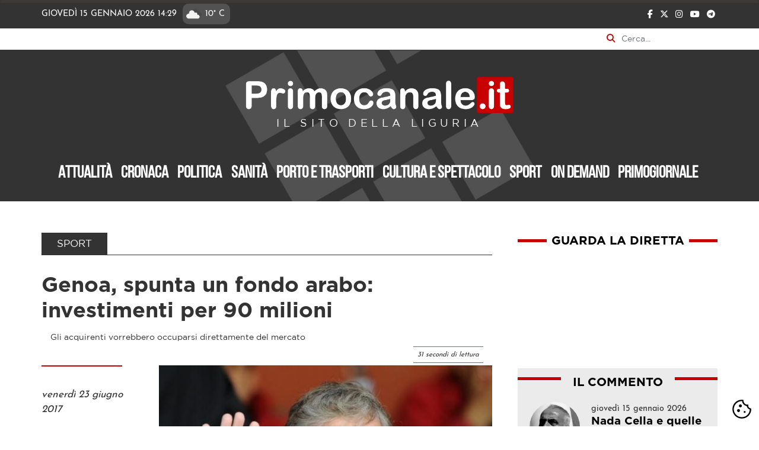

--- FILE ---
content_type: text/html; charset=utf-8
request_url: https://www.primocanale.it/archivio-news/187031-genoa-spunta-un-fondo-arabo-investimenti-per-90-milioni.html
body_size: 11290
content:
<!DOCTYPE html>
<html xmlns="http://www.w3.org/1999/xhtml" xml:lang="it-it" lang="it-it" dir="ltr">

<head>
    <style>
        .bg-primary {
            background: #333333 !important;
        }

        .menu .nav-link {
            color: white;
        }
    </style>



    <!-- CookieConsent CSS -->
    <link rel="stylesheet" href="/templates/bootstrap4/cdn/cookieconsent.css"/>
    <link rel="stylesheet" href="/templates/bootstrap4/cdn/iframemanager.css"/>
    <!-- CookieConsent JS -->
    <script src="/templates/bootstrap4/cdn/cc.umd.js?v=32379504"></script>
    <script src="/templates/bootstrap4/cdn/iframemanager.js?v=17657751"></script>
    <script src="/cookieconsent-config.js?v=30362373"></script>
    <!-- END  CookieConsent JS -->

    <script
        type="text/plain"
        data-category="analytics"
        data-domain="primocanale.it"
        data-src="https://plausible.io/js/script.js"
        defer>
    </script>

    <meta content="minimum-scale=1.0, width=device-width, maximum-scale=5" name="viewport" />
    <base href="https://www.primocanale.it/archivio-news/187031-genoa-spunta-un-fondo-arabo-investimenti-per-90-milioni.html" />
	<meta http-equiv="content-type" content="text/html; charset=utf-8" />
	<meta name="keywords" content="notizie, news, video, politica, turismo, cronaca, cultura, genova, la spezia, savona, imperia, liguria" />
	<link rel="preload" href="/images/icone/setup-icon.webp" as="image" />
	<title>archivio news - Primocanale.it - Le notizie aggiornate dalla Liguria</title>
	<link href="/templates/bootstrap4/favicon.ico" rel="shortcut icon" type="image/vnd.microsoft.icon" />
	<style type="text/css">

 .cloaked_email span:before { content: attr(data-ep-a5426); } .cloaked_email span:after { content: attr(data-ep-bf77b); } 

	</style>
	<script src="/media/jui/js/jquery.min.js?5981f9edec702a62a7f7ccc4449d1e0e" type="text/javascript"></script>
	<script src="/templates/bootstrap4/js/popper.min.js" type="text/javascript" async="async"></script>
	<script src="/templates/bootstrap4/js/bootstrap.min.js" type="text/javascript" async="async"></script>
	<script src="/templates/bootstrap4/js/template.js" type="text/javascript" async="async"></script>
	<script src="/templates/bootstrap4/js/instaembed.js" type="text/javascript" async="async"></script>
	<script src="/templates/bootstrap4/cdn/hls.min.js" type="text/javascript"></script>
	<!--[if lt IE 9]><script src="/media/system/js/html5fallback.js?5981f9edec702a62a7f7ccc4449d1e0e" type="text/javascript"></script><![endif]-->
	<script type="text/javascript">

 window.RegularLabs=window.RegularLabs||{};window.RegularLabs.EmailProtector=window.RegularLabs.EmailProtector||{unCloak:function(e,g){document.querySelectorAll("."+e).forEach(function(a){var f="",c="";a.className=a.className.replace(" "+e,"");a.querySelectorAll("span").forEach(function(d){for(name in d.dataset)0===name.indexOf("epA")&&(f+=d.dataset[name]),0===name.indexOf("epB")&&(c=d.dataset[name]+c)});if(c){var b=a.nextElementSibling;b&&"script"===b.tagName.toLowerCase()&&b.parentNode.removeChild(b);b=f+c;g?(a.parentNode.href="mailto:"+b,a.parentNode.removeChild(a)):a.innerHTML=b}})}}; 

  jQuery(document).ready(function(){

    jQuery("#qualenewsletter").change(function(){

        let primo = "https://primocanale.us8.list-manage.com/subscribe/post?u=205e212849833c80df0cc80ff&amp;id=72bbada1cc";
        let salute = "https://primocanale.us8.list-manage.com/subscribe/post?u=205e212849833c80df0cc80ff&amp;id=24f0ea915c";
        let porto = "https://primocanale.us8.list-manage.com/subscribe/post?u=205e212849833c80df0cc80ff&amp;id=7dfd630876";
        
        switch(jQuery(this).val()){
            default:
            case "1":
                jQuery("#mc-embedded-subscribe-form").attr("action", primo);
                break;
            case "2":
                jQuery("#mc-embedded-subscribe-form").attr("action", salute);
                break;
            case "3":
                jQuery("#mc-embedded-subscribe-form").attr("action", porto);
                break;                    
        }
        
    });

  });

	</script>

            <link rel="shortcut icon" href="/images/index.ico" />
        <!--[if lt IE 9]>
         <script src="/media/jui/js/html5.js"></script>
    <![endif]-->

    
    <link rel="preload" fetchpriority="high" as="image" href="/images/headers/header.webp" type="image/webp">

    <link rel="preload" href="/templates/bootstrap4/cdn/bootstrap.min.css" as="style" onload="this.onload=null;this.rel='stylesheet'">
    <noscript>
        <link rel="stylesheet" href="/templates/bootstrap4/cdn/bootstrap.min.css">
    </noscript>

    <link rel="preload" href="/templates/bootstrap4/cdn/fontawesome/all.min.css" as="style" onload="this.onload=null;this.rel='stylesheet'">
    <noscript>
        <link rel="stylesheet" href="/templates/bootstrap4/cdn/fontawesome/all.min.css">
    </noscript>


    <link rel="preload" href="/templates/bootstrap4/css/template.css" as="style" onload="this.onload=null;this.rel='stylesheet'">
    <noscript>
        <link rel="stylesheet" href="/templates/bootstrap4/css/template.css">
    </noscript>

    <link rel="preload" href="/templates/bootstrap4/css/custom.css?v=24444135" as="style" onload="this.onload=null;this.rel='stylesheet'">
    <noscript>
        <link rel="stylesheet" href="/templates/bootstrap4/css/custom.css">
    </noscript>

    

      
<style>
    :root {
    --space: 2rem;
    --space-xs: calc(var(--space) / 3);
    --space-sm: calc(var(--space) / 2);
    --space-md: calc(var(--space) * 2);
    --radius: 0.125rem;
    --primary-grigio: #333333;
    --primary-grigiomedio: #999999;
    --primary-grigiochiaro: #ebebeb;
    --primary-rosso: #c70000; /* #d3262d; */

}

@font-face {
    font-family: 'Gotham Book';
    font-style: normal;
    font-weight: 400;
    src: url('https://www.primocanale.it/templates/bootstrap4/fonts/Gotham-Book.woff') format('woff');
    font-display: swap;
}
@font-face {
    font-family: 'Gotham Bold';
    font-style: normal;
    font-weight: 400;
    src: local('Gotham Bold'), url('https://www.primocanale.it/templates/bootstrap4/fonts/Gotham-Bold.woff') format('woff');
    font-display: swap;
}
@font-face {
    font-family: 'Bebas Neue';
    font-style: normal;
    font-weight: 400;
    src: url('https://www.primocanale.it/templates/bootstrap4/fonts/BebasNeue-Regular.woff') format('woff');
    font-display: swap;
}
@font-face {
    font-family: 'Josefin Sans';
    font-style: normal;
    font-weight: 400;
    src:  url('https://www.primocanale.it/templates/bootstrap4/fonts/JosefinSans-Regular.woff') format('woff');
    font-display: swap;
}

</style>
    <script>
        
        /* Set the width of the side navigation to 0 and the left margin of the page content to 0, and the background color of body to white */
        function closeNav() {
            document.getElementById("mySidenav").style.width = "0";
            jQuery("#labelcheck").trigger("click");
        }

        /* Set the width of the side navigation to 250px and the left margin of the page content to 250px and add a black background color to body */
        function openNav() {

            if (jQuery("#labelcheck").attr("aria-expanded") == "false") {
                closeNav();
                return;
            }
            document.getElementById("mySidenav").style.width = "70vw";

        }

        function displayClock() {
            var display = new Date().toLocaleTimeString([], {
                timeStyle: 'short'
            });
            jQuery("#orahomepage").text(display);
            setTimeout(displayClock, 60000);
        }
        displayClock();

            </script>

    <!-- Google Tag Manager -->
    <script  type="text/plain" data-category="analytics">
        (function(w, d, s, l, i) {
            w[l] = w[l] || [];
            w[l].push({
                'gtm.start': new Date().getTime(),
                event: 'gtm.js'
            });
            var f = d.getElementsByTagName(s)[0],
                j = d.createElement(s),
                dl = l != 'dataLayer' ? '&l=' + l : '';
            j.async = true;
            j.src =
                'https://www.googletagmanager.com/gtm.js?id=' + i + dl;
            f.parentNode.insertBefore(j, f);
        })(window, document, 'script', 'dataLayer', 'GTM-MJ325DD7');
    </script>
    <!-- End Google Tag Manager -->

    
        <script type="text/plain" data-category="nielsen">
            // Static Queue Snippet
            ! function(t, n) {
                t[n] = t[n] || {
                    nlsQ: function(e, o, c, r, s, i) {
                        return s = t.document, r = s.createElement("script"), r.async = 1, r.src =
                            ("http:" === t.location.protocol ? "http:" : "https:") + "//cdn-gl.imrworldwide.com/conf/" +
                            e + ".js#name=" + o + "&ns=" + n, i = s.getElementsByTagName("script")[0],
                            i.parentNode.insertBefore(r, i), t[n][o] = t[n][o] || {
                                g: c || {},
                                ggPM: function(e, c, r, s, i) {
                                    (t[n][o].q = t[n][o].q || []).push([e, c, r, s, i])
                                }
                            }, t[n][o]}}}
            (window, "NOLBUNDLE");

            // SDK Initialization
            var nSdkInstance = NOLBUNDLE.nlsQ("P0A91949F-88BD-4DB2-B65C-68CE0A5945C3", "nlsnInstance");
            
            // Content Metadata 
            var nielsenMetadata = {
                type: 'static', 
                assetid: '1ee1142064eb08d46ab390452c58aebc', // *DYNAMIC METADATA*: unique ID for each article **REQUIRED**
                section: 'PrimocanaleIT_BRW' // *DYNAMIC METADATA*: section of site **REQUIRED**
                }; 
                
            // Event 'staticstart' Call
            nSdkInstance.ggPM("staticstart", nielsenMetadata);
        </script>
    
<noscript>
    <style>
        img.jch-lazyload, iframe.jch-lazyload{
            display: none;
        }
    </style>
</noscript>
	<script>
function onUserInteract(callback) { 
	window.addEventListener('load', function() {
	        if (window.pageYOffset !== 0){
	        	callback();
	        }
	});
	
     	const events = ['keydown', 'keyup', 'keypress', 'input', 'auxclick', 'click', 'dblclick', 
     	'mousedown', 'mouseup', 'mouseover', 'mousemove', 'mouseout', 'mouseenter', 'mouseleave', 'mousewheel', 'wheel', 'contextmenu',
     	'pointerover', 'pointerout', 'pointerenter', 'pointerleave', 'pointerdown', 'pointerup', 'pointermove', 'pointercancel', 'gotpointercapture',
     	'lostpointercapture', 'pointerrawupdate', 'touchstart', 'touchmove', 'touchend', 'touchcancel'];
         
	document.addEventListener('DOMContentLoaded', function() {
    		events.forEach(function(e){
			window.addEventListener(e, function() {
	        		callback();
			}, {once: true, passive: true});
    		});
	});
}
</script>



<script>
onUserInteract(function(){
	const containers = document.getElementsByClassName('jch-reduced-dom-container');
	
	Array.from(containers).forEach(function(container){
       		//First child should be templates with content attribute
		let template  = container.firstChild; 
		//clone template
		let clone = template.content.firstElementChild.cloneNode(true);
		//replace container with content
		container.parentNode.replaceChild(clone, container); 
	})
});

</script>
	</head>

<body class="archivio-news page-blankcontent view-blankpage task-none itemid-149 pageid-1ee1142064eb08d46ab390452c58aebc">
    <a id="top"></a>


    <button type="button" data-cc="show-preferencesModal" style="all: unset; cursor: pointer;position: fixed;bottom: 10px;background:white;border-radius:100px;z-index:2000;cursor: pointer;right: 10px;">
        <img src="/images/icone/setup-icon.webp" alt="Gestione preferenze cookie" style="width:38px" title="Gestione preferenze cookie" width="64" height="64" />
    </button>

    <!-- Google Tag Manager (noscript) -->
    <noscript><iframe src=https://www.googletagmanager.com/ns.html?id=GTM-MJ325DD7
            height="0" width="0" style="display:none;visibility:hidden"></iframe></noscript>
    <!-- End Google Tag Manager (noscript) -->

    
    <div id="everything">
        <div id="preheader" class="fluid  bg-primary">
            <div class="progress" style="width:100%; z-index:1000; position:fixed; height:5px;background-color:#3d3936">
                <div class="progress-bar" id="myProgressBar" role="progressbar" aria-label="progress bar" aria-valuenow="0" aria-valuemin="0" aria-valuemax="100" style="width: 0%; height:5px; background-color:#d3262d"></div>

            </div>
            <script>
                window.onscroll = function() {
                    howMuchRead()
                };

                function howMuchRead() {
                    var winScroll = document.body.scrollTop || document.documentElement.scrollTop;
                    var height = document.documentElement.scrollHeight - document.documentElement.clientHeight;
                    var scrolled = (winScroll / height) * 100;
                    document.getElementById("myProgressBar").style.width = scrolled + "%";
                    //  document.getElementById("myProgressBar").innerHTML = Math.round(scrolled) + "%";
                }
            </script>

            <div class="container">
    <div class="row">
        <div class="col-9 pl-md-0 pl-1 pr-0 josefin">

        
            <span class="datahomepage">Giovedì 15 Gennaio 2026 <span id="orahomepage">14:29</span></span><span class="meteohomepage"><img src="https://openweathermap.org/img/wn/04d@2x.png" alt="Situazione meteo Genova"class="icometeo">10° C</span>        </div>
        <div class="col-3 pr-md-0 pr-1 pl-0 text-right">
            <span>
                <a class="socialheader" href="https://www.facebook.com/primocanale/" title="facebook"><i class="fab fa-facebook-f"></i></a>
                <a class="socialheader" href="https://twitter.com/primocanale?ref_src=twsrc%5Egoogle%7Ctwcamp%5Eserp%7Ctwgr%5Eauthor" title="twitter"><i class="fa-brands fa-x-twitter"></i></a>
                <a class="socialheader" href="https://www.instagram.com/primocanale.it/?hl=it" title="instagram"><i class="fab fa-instagram"></i></a>
                
               <!-- <a class="socialheader" href="https://www.pinterest.it/primocanale/" title="pinterest"><i class="fab fa-pinterest"></i></a> -->
                <a class="socialheader" href="https://www.youtube.com/channel/UCzioR9NZFjSWfM7bGDjG17A" title="youtube"><i class="fab fa-youtube"></i></a>
                <!--<a class="socialheader" href="#" title="square"><i class="fas fa-rss-square"></i></a>-->
                
                <a class="socialheader" href="https://t.me/primocanalepaginaufficiale" title="telegram"><i class="fab fa-telegram"></i></a>
            </span>
        </div>
    </div>
</div>


        </div>


        <div class="search container p-0">
	<form action="/?Itemid=149" method="post" class="form-inline" role="search" id="formCerca">
		<label for="mod-search-searchword90" class="sr-only">Cerca nel sito</label>
		<i class="fas fa-search"></i><input name="searchword" id="mod-search-searchword90" onfocusin="javascript:jQuery('#formCerca').addClass('open')" onfocusout="javascript:jQuery('#formCerca').removeClass('open')" maxlength="200"  class="form-control inputbox search-query input-medium" type="search" placeholder="Cerca..." />		<input type="hidden" name="task" value="search" />
		<input type="hidden" name="option" value="com_search" />
		<input type="hidden" name="Itemid" value="148" />
		<input type="hidden" name="searchphrase" value="all" />
		<input type="hidden" name="areas[]" value="content">
    	<input type="hidden" name="areas[]" value="autore">
		<input type="hidden" name="areas[]" value="elasticsearch">

		<button type="submit" class="d-none" aria-hidden="true">Cerca</button>
	</form>
</div>






        <div class="body">
            <div class="content">
                <header id="header">
                    <div class="jumbotron jumbotron-fluid bg-primary text-white" style="background:#333">

                        <div class="d-sm-block d-md-none float-left">
                            <a href="/diretta.html" class="conplaybefore">
                                <img class="jch-lazyload" src="[data-uri]" data-src="/images/webp_images/play_live_header.webp" alt="LIVE" style="width: 40px;display: block;margin-top: 10px;" width="256" height="256" /><noscript><img src="/images/webp_images/play_live_header.webp" alt="LIVE" style="width: 40px;display: block;margin-top: 10px;" width="256" height="256" /></noscript>
                                LIVE</a>
                        </div>
                        <div id="hiddenmobilemenu" class="navbar navbar-expand-lg navbar-light bg-faded pt-0 pb-0 px-0">
                            <!--
                        <button class="navbar-toggler navbar-toggler-right" type="button" data-toggle="collapse" data-target="#navbarSupportedContent" aria-controls="navbarSupportedContent" aria-expanded="false" aria-label="Toggle navigation">
                        <span class="navbar-toggler-icon"></span>
                    </button>
                    -->

                            <!-- button -->
                            <span class="bottonemobile" onclick="openNav()">
                                <label for="check" data-toggle="collapse" data-target="#navbarSupportedContent" aria-controls="navbarSupportedContent" aria-expanded="false" aria-label="Toggle navigation" role="navigation" class="navbar-toggler navbar-toggler-right" style="padding:0" id="labelcheck">
                                    <input type="checkbox" id="check" />
                                    <span></span>
                                    <span></span>
                                    <span></span>
                                </label>
                            </span>

                            <div id="mySidenav" class="sidenav">
                                <span href="javascript:void(0)" class="closebtn" onclick="closeNav()">&times;</span>
                                <ul class="menu nav nav-pills">
<li class="nav-item item-123"><a class="nav-link" href="/attualità.html"  >Attualità</a></li><li class="nav-item item-124"><a class="nav-link" href="/cronaca.html"  >Cronaca</a></li><li class="nav-item item-125"><a class="nav-link" href="/politica.html"  >Politica</a></li><li class="nav-item item-137"><a class="nav-link" href="/sanità.html"  >Sanità</a></li><li class="nav-item item-126"><a class="nav-link" href="/porto-e-trasporti.html"  >Porto e trasporti</a></li><li class="nav-item item-127"><a class="nav-link" href="/cultura-e-spettacolo.html"  >Cultura e spettacolo</a></li><li class="nav-item item-128"><a class="nav-link" href="/sport.html"  >Sport</a></li><li class="nav-item item-238"><a class="nav-link" href="/on-demand.html"  >On demand</a></li><li class="nav-item item-348"><a class="nav-link" href="/primogiornale.html"  >Primogiornale</a></li><li class="nav-item item-496"><a class="nav-link nascondi" href="/social-wall.html"  >Social Wall</a></li></ul>

                                
                                
                            </div>
                            <div class="collapse navbar-collapse" id="navbarSupportedContent">

                            </div>
                        </div>

                        <div class=" px-4 mx-4 text-center">
                                                        <a href="/">
                                <img src="[data-uri]" data-src="/images/logo_nl.png" class="logo nodefer jch-lazyload" alt="Primocanale.it - Le notizie aggiornate dalla Liguria" width="780" height="114" /><noscript><img src="/images/logo_nl.png" class="logo nodefer" alt="Primocanale.it - Le notizie aggiornate dalla Liguria" width="780" height="114" /></noscript>
                            </a>
                                                            <p class="lead">
                                    IL SITO DELLA LIGURIA                                </p>
                                                                                </div>

                        <div class="container-fluid " style="padding: 0 5vw;">
                            <div id="navprincipale" class="navbar-nav-scroll d-none d-lg-block d-xl-block">
                                <ul class="menu nav nav-pills">
<li class="nav-item item-123"><a class="nav-link" href="/attualità.html"  >Attualità</a></li><li class="nav-item item-124"><a class="nav-link" href="/cronaca.html"  >Cronaca</a></li><li class="nav-item item-125"><a class="nav-link" href="/politica.html"  >Politica</a></li><li class="nav-item item-137"><a class="nav-link" href="/sanità.html"  >Sanità</a></li><li class="nav-item item-126"><a class="nav-link" href="/porto-e-trasporti.html"  >Porto e trasporti</a></li><li class="nav-item item-127"><a class="nav-link" href="/cultura-e-spettacolo.html"  >Cultura e spettacolo</a></li><li class="nav-item item-128"><a class="nav-link" href="/sport.html"  >Sport</a></li><li class="nav-item item-238"><a class="nav-link" href="/on-demand.html"  >On demand</a></li><li class="nav-item item-348"><a class="nav-link" href="/primogiornale.html"  >Primogiornale</a></li><li class="nav-item item-496"><a class="nav-link nascondi" href="/social-wall.html"  >Social Wall</a></li></ul>

                            </div>
                        </div>



                    </div>
                </header>
                
                <div class="container p-0">
                    <div id="posizionebnnr" class="bnnr-position col-md-12 p-0 py-2">
                        
                    </div>
                    <div id="posizioneprimopiano"></div>
                                        <div id="contenitore" class="container p-0 m-0" style="width:100%">

                                                <main id="content" role="main" class="col-lg-8 col-12 order-sm-1 order-1 mr-md-4 p-0">
                            <!--   -->
                              
                            <div id="system-message-container">
	</div>

                            <div class="item-page" itemscope="" itemtype="https://schema.org/Article">
        <meta itemprop="inLanguage" content="it-IT">
        <div class="category-header">
            <h2 id="category" class="categoryheadline"> <span class="titoloprimaparte dasolo">sport</span> <!-- count 0 -->
            </h2>
        </div>
        <div class="page-header">
            <h1 class="titoloarticolo" itemprop="name">Genoa, spunta un fondo arabo: investimenti per 90 milioni</h1>
        </div>
        <div class="container">
            <div class="occhiello-articolo">
                Gli acquirenti vorrebbero occuparsi direttamente del mercato            </div>

                        <div class="text-right font-italic greytext" style="font-size: 0.8rem;"><span class="border-top border-bottom p-2 border-secondary">31 secondi di lettura</span></div>

        </div>
                <div class="row">
            <div class="col-md-3">
                <dl class="article-info muted">
                    <hr style="border:1px solid var(--primary-rosso); width: 80%; margin:0 0 30px 0;">
                    <dd class="published greytext"> <time datetime="20170623 2051" itemprop="datePublished">
                            Venerdì 23 Giugno 2017 </time>
                    </dd>
                    <dt class="article-info-term"> </dt>
                </dl>
                <div class="sharer" style="display: block;">
                    <div class="social"> <a class="fbtn share facebook" href="https://www.facebook.com/sharer/sharer.php?u=https://www.primocanale.it/archivio-news/187031-genoa-spunta-un-fondo-arabo-investimenti-per-90-milioni.html"><i class="fab fa-facebook-f"></i></a> <a class="fbtn share twitter" href="https://twitter.com/intent/tweet?text=title&amp;url=https://www.primocanale.it/archivio-news/187031-genoa-spunta-un-fondo-arabo-investimenti-per-90-milioni.html"><i class="fab fa-twitter"></i></a> <a href="whatsapp://send?text=<URL>" data-action="share/whatsapp/share" onclick="javascript:window.open(this.href, '', 'menubar=no,toolbar=no,resizable=yes,scrollbars=yes,height=300,width=600');return false;" target="_blank" title="Share on whatsapp"></a> <a class="fbtn share whatsapp" href="whatsapp://send?text=https://www.primocanale.it/archivio-news/187031-genoa-spunta-un-fondo-arabo-investimenti-per-90-milioni.html" data-action="share/whatsapp/share" onclick="javascript:window.open(this.href, '', 'menubar=no,toolbar=no,resizable=yes,scrollbars=yes,height=300,width=600');return false;" target="_blank" title="Share on whatsapp"><i class="fab fa-whatsapp"></i></a> </div>
                </div>
            </div>
            <div class="col-md-9">
                <div itemprop="articleBody">
                                            <img src="[data-uri]" data-src="https://www.primocanale.it/materialiarchivio/immagininews/20170623210428-preziosis.jpg" data-image="" title="" alt="" itemprop="image" class="img-fluid w-100 mb-4 jch-lazyload" width="538" height="358" /><noscript><img src="https://www.primocanale.it/materialiarchivio/immagininews/20170623210428-preziosis.jpg" data-image="" title="" alt="" itemprop="image" class="img-fluid w-100 mb-4" width="538" height="358" /></noscript>
                    
                    <strong>Spunta una pista araba per la cessione del Genoa</strong>. Secondo quanto riportato dal sito del Corriere dello Sport, preziosi avrebbe incontrato a Londra il rappresentante di un fondo mediorentiale che sarebbe disposto a investire sino a <strong>90 milioni di euro </strong>per rilevare gradualmente la maggioranza delle quote del club. <br />
<br />
<strong>I potenziali acquirenti arabi avrebbero chiesto per&ograve; una serie di garanzie.&nbsp;</strong>Soprattutto vorrebbero la piena giurisdizione sul calciomercato, senza che Preziosi e il figlio Fabrizio se ne occupino in prima persona. Che il presidente sia intenzionato a cedere sembra comunque sempre pi&ugrave; probabile visti anche i messaggi lanciati dalla societ&agrave; nell'ultimo comunicato ufficiale. <br />
                    

                </div>

                                    <div class="py-3">
                        <h5>TAGS</h5>
                        <ul class="tags inline">
                                                            <li class="tag-12 tag-list0" itemprop="keywords"><a href="/component/search/?searchword=genoa" class="label label-info badge">genoa</a></li>
                                                            <li class="tag-12 tag-list0" itemprop="keywords"><a href="/component/search/?searchword=preziosi" class="label label-info badge">preziosi</a></li>
                                                            <li class="tag-12 tag-list0" itemprop="keywords"><a href="/component/search/?searchword=arabi" class="label label-info badge">arabi</a></li>
                                                            <li class="tag-12 tag-list0" itemprop="keywords"><a href="/component/search/?searchword=cessione" class="label label-info badge">cessione</a></li>
                                                            <li class="tag-12 tag-list0" itemprop="keywords"><a href="/component/search/?searchword=vendita" class="label label-info badge">vendita</a></li>
                            
                        </ul>
                    </div>
                            </div>
        </div>
    </div>
                            
                            
                        </main>
                                                    <div id="aside" class="col-lg-4 col-12 order-sm-2 order-2 p-0 pl-0 pl-sm-2 pl-lg-4 pt-4 pr-0">
                                		<div class="mod_custom moduletable inonda pb-3">
						
<script type="text/javascript">
!function(t,n)
{
  t[n]=t[n]||
  {
    nlsQ:function(e,o,c,r,s,i)
    {
     return s=t.document,
     r=s.createElement("script"),
     r.async=1,
     r.src=("http:"===t.location.protocol?"http:":"https:")+"//cdn-gl.imrworldwide.com/conf/"+e+".js#name="+o+"&ns="+n,
     i=s.getElementsByTagName("script")[0],
     i.parentNode.insertBefore(r,i),
     t[n][o]=t[n][o]||{g:c||{},
     ggPM:function(e,c,r,s,i){(t[n][o].q=t[n][o].q||[]).push([e,c,r,s,i])}},t[n][o]
    }
  }
}
(window,"NOLBUNDLE");

 var nSdkInstance = NOLBUNDLE.nlsQ("P0A593A0D-FFB7-4956-91B2-1BDE6D84A556","DirettaLow", {nol_sdkDebug: "DEBUG"});

 //create content object
var contentMetadataObject =
{  
  type:           'content',
  assetid:        'diretta_low',
  program:        'Primocanale',
  title:          'Diretta Live',
  length:         '0',    // length in seconds (String)
  airdate:        '19700101 00:00:00',
  isfullepisode:  'y',
  adloadtype:     '1'
};

nSdkInstance.ggPM('loadMetadata', contentMetadataObject);
</script>


<a href="/diretta.html"><h3 class="guardaladirettatitle">GUARDA LA DIRETTA</h3>
<video id="video" style="width:100%" class="vjs-16-9 low" autoplay muted playsinline  x5-playsinline="" playsinline="" webkit-playsinline="" x-webkit-airplay="allow" preload="true"></video></a>

<script>
    jQuery(document).ready(function () {
  var video = document.getElementById('video');
  if (!video) return;

  if (typeof Hls !== 'undefined' && Hls.isSupported()) {
    var hls = new Hls({ debug: false });
    hls.loadSource('https://msh0203.stream.seeweb.it/live/flv:stream2.sdp/playlist.m3u8');
    hls.attachMedia(video);
    hls.on(Hls.Events.MEDIA_ATTACHED, function () {
      video.muted = true;
      video.play().catch(err => console.warn('Errore avvio video:', err));
    });
  } else if (video.canPlayType('application/vnd.apple.mpegurl')) {
    video.src = 'https://msh0203.stream.seeweb.it/live/flv:stream2.sdp/playlist.m3u8';
    video.addEventListener('canplay', function () {
      video.play().catch(err => console.warn('Errore avvio video:', err));
    });
  }
});

    </script>		</div>
			<div class="mod_articles_latest moduletable cardgrigia commentomove">
						<h3><a href="/commenti.html">IL COMMENTO</a></h3>
<div id="ilcommento" class="container">
	<!-- <div class="row"><div class="col-md-12"><div class="inevidenzatitolo"><h3>Il commento</h3></div></div></div> -->
	<ul class="latestnews cardgrigia commentomove mod-list">
					<li>
				<div class="row px-3">
					<div class="col-12 col-lg-4 text-center pl-0 py-2 pr-2">
												<div style='background:url("/images/webp_images/michelevari2024p30860169.webp"); background-size: contain; height: 85px; background-position: center center; background-repeat: no-repeat; border-radius: 120px; width: 85px; margin: auto;background-size: cover;'></div>
						<span class="card-author">Michele Varì</span>
					</div>
					<div class="col-12 col-lg-8 py-2 pl-2 pr-0 text-left">


						<span class="card-date">Giovedì 15 Gennaio 2026</span>
						<span >
							<h4><a href="/commenti/62358-nada-cella-cold-case-chiavari-sentenza.html">Nada Cella e quelle domande senza risposte al Pm Gebbia</a></h4>
						</span>
						

					</div>
				</div>


			</li>
					<li>
				<div class="row px-3">
					<div class="col-12 col-lg-4 text-center pl-0 py-2 pr-2">
												<div style='background:url("/images/webp_images/francescogastaldip59762.webp"); background-size: contain; height: 85px; background-position: center center; background-repeat: no-repeat; border-radius: 120px; width: 85px; margin: auto;background-size: cover;'></div>
						<span class="card-author">Francesco Gastaldi</span>
					</div>
					<div class="col-12 col-lg-8 py-2 pl-2 pr-0 text-left">


						<span class="card-date">Mercoledì 14 Gennaio 2026</span>
						<span >
							<h4><a href="/commenti/62349-cento-anni-grande-genova-1926-2026-amministrazione-territorio.html">100 anni di Grande Genova 1926-2026</a></h4>
						</span>
						

					</div>
				</div>


			</li>
		
	</ul>
	<a href="/commenti.html" class="small py-2" style="display:block; width:100%; text-align: right">leggi tutti i commenti</a>
</div>		</div>
			<div class="mod_manualbanners moduletable">
						<div class="manualbanner bann181-671 banner-catid-19">
<a
							href="/component/banners/click/671.html"
							title="TERRAZZA COLOMBO">
							<img class="jch-lazyload"
							 src="[data-uri]" data-src="/images/banners/TERRAZZA/bannertceventoresizep84467.gif"
								alt="TERRAZZA COLOMBO"
								style="max-width:100%;" width="800" height="160" /><noscript><img
							 src="/images/banners/TERRAZZA/bannertceventoresizep84467.gif"
								alt="TERRAZZA COLOMBO"
								style="max-width:100%;" width="800" height="160" /></noscript>
						</a>
</div>		</div>
			<div class="mod_articles_latest_ptv moduletable ultimenotizie">
						<h3><a href="/ultimenotizie-24h.html">Ultime notizie</a></h3>
<ul class="latestnews ultimenotizie mod-list">
			
	<li>
		<a href="/porto-e-trasporti/62384-spinelli-porto-sonmariva-piano-regolatore.html" itemprop="url">
			<span itemprop="name">
				Gruppo Spinelli, Sommariva: "Auspichiamo un piano regolatore portuale che recepisca la legge"			</span>
		</a>
	</li>
			
	<li>
		<a href="/porto-e-trasporti/62382-sciopero-porti-23-gennaio-6-febbraio-sciopero.html" itemprop="url">
			<span itemprop="name">
				Portuali contro la guerra: "Non collaboriamo al riarmo". Venerdì 23 assemblea a Genova			</span>
		</a>
	</li>
			
	<li>
		<a href="/sport/62388-bogliasco-sampdoria-entella-conferenza-pre-gregucci.html" itemprop="url">
			<span itemprop="name">
				Gregucci: "Sampdoria-Entella è un derby anche per noi"			</span>
		</a>
	</li>
			
	<li>
		<a href="/attualità/62386-amt-genova-bus-fermi-vella-fit-cisl.html" itemprop="url">
			<span itemprop="name">
				Emergenza mezzi Amt, Fit Cisl Liguria: "Ogni giorno cento bus fermi"			</span>
		</a>
	</li>
			
	<li>
		<a href="/cronaca/62383-processo-nada-cella-delfino-pesce.html" itemprop="url">
			<span itemprop="name">
				Caso Nada Cella, la criminologa Delfino Pesce: "In questo processo tanti elementi inquietanti"<img class="jch-lazyload" src="[data-uri]" data-src="/images/playicon.svg" style="width:20px;margin-left: 5px;"  alt="Notizia video"><noscript><img src="/images/playicon.svg" style="width:20px;margin-left: 5px;"  alt="Notizia video"></noscript>			</span>
		</a>
	</li>
			
	<li>
		<a href="/cronaca/62379-incidente-toirano-vigili-fuoco-furgone-ribaltato.html" itemprop="url">
			<span itemprop="name">
				Furgone si ribalta a Toirano, sversamenti di liquidi sulla carreggiata			</span>
		</a>
	</li>
</ul>
		</div>
			<div class="mod_custom moduletable cardgrigia newslettermultiple">
							<h3>Le newsletter</h3>
						

<form method="post" id="mc-embedded-subscribe-form" name="mc-embedded-subscribe-form" class="p-2 validate" target="_blank" novalidate="novalidate">
    
    <label for="qualenewsletter" class="sr-only">Seleziona la newsletter a cui vuoi iscriverti</label>
    <select id="qualenewsletter" class="custom-select my-2" style="border-color:#333; border-radius:0" required autocomplete="section-newsletter">
        <option selected disabled>Scegli la newsletter</option>
        <option value="1">IL PRIMO</option>
        <option value="2">SALUTE</option>
        <option value="3">PORTO</option>
    </select>

    <label for="mce-EMAIL" class="sr-only">Inserisci il tuo indirizzo email per iscriverti</label>
    <input type="email" 
        placeholder="Inserisci la tua email" 
        name="EMAIL" 
        id="mce-EMAIL"
        class="required email form-control" 
        style="border-radius: 0; border-color:#333" 
        required 
        autocomplete="email">

    <div class="col text-center">
        <input type="submit" value="Iscriviti" name="subscribe" id="mc-embedded-subscribe" class="btn my-2" style="border-radius: 0;background: #c70000;color: white;">
        <br>
        <a href="/termini-di-servizio.html" class="small" aria-label="Leggi i Termini di servizio per l'iscrizione alla newsletter">Termini di servizio</a>
    </div>

</form>
		</div>
	
                            </div>
                                            </div>
                </div>
            </div>
        </div>


            <footer class="footer bg-faded bg-primary py-4" role="contentinfo">
                <div class="container">
                    
                    <div class="row">
                        <div class="col-12 col-md-6">
                            <img src="[data-uri]" data-src="/images/logo_nl.png" class="logo nodefer mb-4 jch-lazyload" alt="Primocanale.it - Le notizie aggiornate dalla Liguria" width="780" height="114" /><noscript><img src="/images/logo_nl.png" class="logo nodefer mb-4" alt="Primocanale.it - Le notizie aggiornate dalla Liguria" width="780" height="114" /></noscript></br>
                            © 2026 Primocanale.it, tutti i diritti sono riservati</br>
                            Testata giornalistica registrata al tribunale di Genova, n. 58/1988</br>
                            Coordinamento e direzione a cura di P.T.V. Programmazioni Televisive Spa</br>
                            Telefono: +39 01053991</br>
                            <!-- Questo indirizzo e-mail è protetto dagli spam bot. --><a href="javascript:/* Questo indirizzo e-mail &egrave; protetto dagli spam bot.*/"><span class="cloaked_email ep_1ecc4621"><span data-ep-a5426="r&#101;da" data-ep-bf77b="&#101;&#46;&#105;&#116;"><span data-ep-a5426="&#122;i&#111;&#110;" data-ep-bf77b="&#97;na&#108;"><span data-ep-a5426="e&#64;&#112;r" data-ep-bf77b="i&#109;&#111;c"></span></span></span></span><script>RegularLabs.EmailProtector.unCloak("ep_1ecc4621");</script><span class="cloaked_email ep_ae74eef5" style="display:none;"><span data-ep-bf77b="&#101;.it" data-ep-a5426="&#114;e&#100;&#97;"><span data-ep-bf77b="&#97;&#110;&#97;&#108;" data-ep-a5426="&#122;&#105;&#111;&#110;"><span data-ep-bf77b="&#105;&#109;oc" data-ep-a5426="&#101;&#64;p&#114;"></span></span></span></span></a><script>RegularLabs.EmailProtector.unCloak("ep_ae74eef5", true);</script><br>
                            P.IVA:02935550109 / C.F.:06146120156</br>
                        </div>
                        <div class="col-6 col-md-3 pt-4 pt-md-0"><ul class="menu">
<li class="nav-item item-123"><a class="nav-link" href="/attualità.html"  >Attualità</a></li><li class="nav-item item-124"><a class="nav-link" href="/cronaca.html"  >Cronaca</a></li><li class="nav-item item-125"><a class="nav-link" href="/politica.html"  >Politica</a></li><li class="nav-item item-137"><a class="nav-link" href="/sanità.html"  >Sanità</a></li><li class="nav-item item-126"><a class="nav-link" href="/porto-e-trasporti.html"  >Porto e trasporti</a></li><li class="nav-item item-127"><a class="nav-link" href="/cultura-e-spettacolo.html"  >Cultura e spettacolo</a></li><li class="nav-item item-128"><a class="nav-link" href="/sport.html"  >Sport</a></li><li class="nav-item item-238"><a class="nav-link" href="/on-demand.html"  >On demand</a></li><li class="nav-item item-348"><a class="nav-link" href="/primogiornale.html"  >Primogiornale</a></li><li class="nav-item item-496"><a class="nav-link nascondi" href="/social-wall.html"  >Social Wall</a></li></ul>
</div>
                        <div class="col-6 col-md-3 pt-4 pt-md-0"><a href="#top" title="torna su" style="position: absolute;right:1vw;display:block; text-align:center; font-size: 0.8em"><i class="fa-solid fa-circle-up" style="font-size: 2rem;"></i></br>Torna su</a><ul class="menu">
<li class="nav-item item-217"><a class="nav-link" href="/contatti.html"  >Contatti</a></li><li class="nav-item item-473"><a class="nav-link" href="/privacy-policy.html"  >Privacy policy</a></li><li class="nav-item item-474"><a class="nav-link" href="/cookie-policy.html"  >Cookie policy</a></li><li class="nav-item item-475"><a href="/attachments/Codice%20etico.pdf" class="nav-link">Codice etico</a></li><li class="nav-item item-476"><a href="/attachments/Informativa privacy.pdf" class="nav-link">Informativa privacy</a></li><li class="nav-item item-477"><a href="/attachments/Parte generale dereto legislativo n.231.pdf" class="nav-link">Parte generale decreto legislativo n.231</a></li><li class="nav-item item-478"><a href="/attachments/procedura di segnalazione whistleblowing.pdf" class="nav-link">Procedura di segnalazione whistleblowing</a></li><li class="nav-item item-479"><a href="https://private.mygovernance.it/mywhistleblowing/ptv-programmazioni-televisive/02285" class="nav-link">Piattaforma whistleblowing</a></li></ul>
</div>
                    </div>
                </div>
            </footer>

       



        
    </div>

    	<script src="/media/com_jchoptimize/cache/js/8f40d9e38eed07ad2338c08e0fdb79637671b3dca932f87409eb2ecdc491ad1c.js" async></script>
</body>

</html>